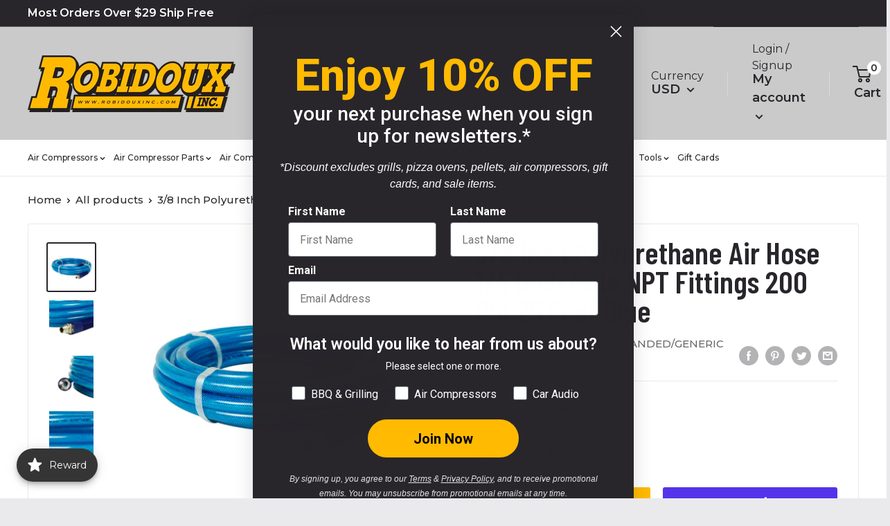

--- FILE ---
content_type: text/javascript
request_url: https://robidouxinc.com/cdn/shop/t/71/assets/custom.js?v=90373254691674712701768416279
body_size: -793
content:
//# sourceMappingURL=/cdn/shop/t/71/assets/custom.js.map?v=90373254691674712701768416279


--- FILE ---
content_type: application/javascript; charset=utf-8
request_url: https://searchanise-ef84.kxcdn.com/preload_data.4p6d8q2e3c.js
body_size: 12581
content:
window.Searchanise.preloadedSuggestions=['bbq sauce','pit boss','car audio','ri audio','green mountain grills','pizza oven','12 in subwoofers','gift sets','pellet stoves','air compressors','hot sauce','yoder smokers','seasoning spices','car subwoofers','15 inch subwoofers','pork rub','green mountain','camp chef','air hose','pellet grills','class d amplifier','wood pellets','american bass','subwoofer box','meat church','napoleon grills','traeger grills','napoleon grill accessories','diamond audio','cooking pellets','hose reel','blues hog','traeger accessories','remote start','pressure switch','unloader valve for compressor','air filter','memphis audio','recteq grill','one wheel','sub box','line out converter','ds18 speakers','meat thermometer','bbq rubs','b stock','smoke this','w sauce','pit boss griddle','fire pit','rca cable','ds18 amp','lem products','pellet smoker','kosmos q','grill grate','goat guns','sheave pulley','gun safe','12 in subwoofer box','air chuck','puma air compressor','air tank','pit boss accessories','cerwin vega','ri subwoofers','smoking gun','pizza ovens','cutting board','water bottle','wing dust','pain is good','rapid air','air compressor tank','check valve','brisket rub','pressure relief valve','battery terminal','turkey brine','bass knob','beef seasoning','go ped','grill grates','audio pipe','compressor oil','10 inch subwoofer','stainless steel','unloader valve','pellet smokers','on switch','kanyon living','dan o\'s','green mountain grill daniel boone','smoke tube','smoke this bbq sauce','black diamond','0 gauge wire','louisiana grill','sub boxes','valve gasket','natural gas grills','kinders sauces','intake valve','hp a','chili seasoning','belt guard','black stone','amp kit','car stereo','air fittings','grill mat','ps seasonings','pit bos','salt and pepper','power wire','grilling pellets','15 subwoofer box','cattleman\'s grill','drip ez','2 channel amplifier','wing sauce','grill cover','volcanic peppers','cutting boards','6.5 mid range','speaker wire','industrial interchange','charcoal grills','air compressor check valve','horizon smokers','head gaskets','louisiana grills','bbq grill','grill cleaner','kitchen knives','distribution block','mr bar-b-q','gmg accessories','john henry’s','temperature probe','4 channel amplifier','6x9 speaker','memphis subwoofer','compressor motor','to audio','audio subwoofer','heath riles','4 gauge power wire','back up','gun stand','push lock','spicy wing rub','blade al','chili sauce','compressor pump','sweet rub','4 inch speaker','halo griddle','speaker box','amp wiring kit','gas grills','3/8 air hose','3 groove pulley','exterior oasis','pk grills','cross over','pit boss grill','bradley smokers','pit barrel','cast iron','wire connectors','o gauge','memphis audio 6.5','compressor parts','bump box','fuse holder','prevost 1/4 npt','air compressor oil','wifi pellet grill','salt free','three little pigs','air dryer','power supply','10 inch sub box','wood chunks','butcher paper','sauce pot','speaker crossover','messermeister knife','yoder ys640s','traeger pellets','y valve','gmg grills','8 in subwoofer','steak seasoning','kamado grills','pellet grill','urban slicer','surelock security','fuse block','woofer enclosures','c wire','thermo works','master built','grill accessories','db drive 6.5','car battery','yoder accessories','home audio','12 inch kit','18 inch subwoofers','grilling basket','sweet fire','air tools','12 volt motor','rapid air maxline kit','reed valves','audio 10 woofer','chicken wing seasoning','red pepper jam','ds18 ion','grill covers','gmg parts','prv audio','silencer filter','hose whip','compressor belts','rib rub','rolair compressors','outdoor furniture','pizza peel','ds18 tweeter','pellet stove','air compressor air filters','killer hogs','butcher bbq','daniel boone','hey grill hey','air regulator','bear mountain','subwoofer enclosure','20 ft every','db drive','grill brush','air compressor motors','cast iron napoleon','tower speaker','screw on speaker','blow air gun','v groove motor','vision grills','gas fire pit','water separator','184t 3 phase','gmg igniter','pilot valve','gluten free seasoning','ps bbq','griddle accessories','honey rub','electric motors','peach bbq','gozney dome','suckle busters','powered subwoofer','ruby brew coffee','3 hp motor','milton v style','jerky seasoning','compressor head','line level','meat injector','line output converter','smoking wood','hanks sauce','gas air compressor throttle','gmg daniel boone','otto grills','hardcore carnivore','loaded enclosure','db link','chicken rub','black friday sale','jim bowie','flex hose','nic\'s premium steakhouse','pizza seasoning','marine speakers','meat smoker','ball valve','air compressor belt guard','yoder pellet grills','ds18 tower','2 gringos chupacabra','hand gun safe','air line','ps seasoning','rl audio','pressure regulator','offset smoker','hot dog','portable grill','meat probe','rib rack','green mountain smokers','air compressor filter','ri audio box','12 inch subwoofer','bluetooth receiver','to rca','power inverter','back up camera','marine amp','4x6 speaker','industrial air','subwoofer empty box','air compressor','misty\'s steakhouse','propane grill','maxline rapidair','steak sauce','car stereo double din','5 hp electric motor 184t frame','sight glass','bradley smoker','burger press','brine bag','anl fuse','rogue xt','black label','frag out','car speakers','lump charcoal','no salt','ring terminals','slaps bbq','4 gauge wire','compressor source','recteq accessories','brownwood farms','grill basket','napoleon rogue se','the grease box','flat top','20 gallon air compressors','knotty wood','ds18 subwoofers','gas grill','1/0 gauge wire','messermeister knifes','electric smokers','pizza stone','temperature sensor','8 inch subwoofer','molded enclosure','founders legacy','bear mountain pellets','spice grinders','green mountain grills prime 2.0','audio legion','all tweeters','natural gas','gas griddle','vision grill','wood chips','hank sauce','jack stack','yoder pi','dizzy pig','compressor gaskets','triple j seasoning','shallow subwoofers','alfa ovens','anl fuse holder','powered sub','head country','pit boss cover','motor starters','truck sub box','bradley bisquettes','texas pepper jelly','brass fittings','cornhusker kitchen','propane tanks','green mountain grill','speaker grill','nic\'s steakhouse seasoning','rotisserie kit','led lights','brass tee','radio install kit','turkey rub','prime time spices','electric grill','cimarron docs','jealous devil','boom mat','charcoal grill','1/4 ball valve','dual 15 sub box','sound bar','heating pellets','champion generator','fat boy','thermal blanket','regulator valve','charcoal pellets','napoleon gas grill','blue hog','traeger grill','rib glaze','rufus teague','low sodium','bacon up','gourmet wood','bumpboxx flare8','meat slicer','napoleon rogue','rib candy','in barrel','gmg control board','auto tank drain','mtx audio','pk grill','griddle cove','grease tray','memphis mojo','3/8 inch with','car audio battery','american bass 12','56 frame air compressor','compressed air in line filter','6.5 2 groove pulley/sheave','prime rib','myron mixon','oil filter','campbell hausfeld','ram box','lawn mower','royal oak','pit boss smoker','gasket kit','car 4 channel amplifiers','looft lighter','dash install kits','barbecue sauces','tank drain','blow gun','portable kitchen','sweet heat sauce','grill your ass off','beef tallow','all purpose','silicone utensils','flat top grills','wood smokers','volt meter','camp chef grill','speaker adapter','dash kit','car mono amplifier','10 gauge speaker wire','copper tubing','napoleon grill','ds 18 amp','auger motor','air compressor tanks','mr bbq','car audio capacitor','speaker terminal','gluten free','wiring harness','orion hcca','5 channel amp','super tweeter','motor pulley','meat mitch','fast pipe','side burner','valve plate','gas scooter','beef jerky','cerwin vega amp','burger sauce','green mountain pizza','double din','4 single groove pulley 1-1/8','big cock ranch','backup camera','4 channel amp','air hose reels','lotta bull','head unit','southern city flavors','big bbq furniture','on off switch','sunflower seeds','sub enclosure','sound deadening','0 gauge wire kit','component speakers','louisiana spices','emax compressor','cookin pellets','john henrys','pacific pickle','boss smoker','camp chef woodwind','outdoor grill mat','speaker box carpet','ring terminal','sand blasting','0 gauge terminals','air compressor drain va','air tube','broil king','american bass 15','pellet hopper','meat grinder','air compressor 150','braided line','car radio single din','al frugoni','smoking pellets','black stone grill','kinders all','ruby brew','wire harness','cuso cuts','harley davidson','marine rca','uncle jays','8 in subwoofer box','kansas city','0 gauge amp kit','replacement diaphragm for','food thermometer','bbq delight','bnb knives','sound system installation','drain valves','hi temp cheese','1/2 air hose','bbq sauce\'s','heavy duty filter','used compressors','tire inflator','memphis amp','napoleon prestige 500','car radio','bbq delight pellets','caster wheels','kanyon living glider','blackstone griddle','mini grill','pressure washer','amp installation kit','da bomb','handle bar','crush grinder','dash cam','cooking pellets premium','quincy parts','reed valve','0 gauge ofc','the jam shoppe','midrange speaker','ds 18 speakers','spray bottle','thermopop pocket','monoblock amplifier','brass hose fittings','halo pizza oven','dragons bbq','flexzilla hose','cast iron skillet','loc converter','safety relief pressure valve','spices & rubs','car remote starter','bbq accessories','jerky rack','bbq seasonings','cape fear pirate candy','lloyd pans','comfort bilt','chuchero box','ri audio subwoofers','vertical air compressor','marinade lid','sauce crafters','bullet tweeter','jack daniels','rolair parts','sweetwater spice','t fitting','yoder smoker','goat gun','store hours','high pressure hose','texas oil dust','cast iron griddle','fire safe','jim beam','gmgp parts','side shelf','line driver','bacon salt','shallow subwoofer','sand blast','10 in sub','power acoustik','gift set','garden hose','beef rub','shallow mount subwoofers','sugar free sauce','x scorpion','bus bar','she shed','green mountain igniter','air couplers','mono amp','billy buck\'s','duck salt','pop off valve','green mountain pellets','ingersoll rand','aunex am','pit boss fire pit','sausage seasoning','bluetooth speakers','mini anl fuse','veggie seasoning','onewheel gt','max line','jerky marinade','poultry seasoning','bbqr\'s delight','john henry','weber grills','control board','oak pellets','torque wrench','12 subwoofer boxes','pilot unloader valve','gm kit','cast iron pan','curing salt','extension cord','couplings company','60 gallon air compressors','perfect mix','3.5 inch speaker','gift card','fat fergs','traeger ironwood 650','san moritz elite','chicken seasoning','mont alpi','hose reels','orion amp','pac audio','refrigerated air dryer','grill rack','rca converter','hot ones','sweet heat','midwest barrel','4 gauge amp kit ofc','bull rack','pitboss grills','electric motor','ri audio 12','recteq grills','single din','chili dawgs','start capacitor','brass ferrule','power cord','6.5 speaker box','puma pk5020vp','special shit','chicken fat','audio battery','beefcake jerky co','marine subwoofer','drain valve','boom box','electronic crossover','portable air compressors','coaxial speakers','lucky jerky','napoleon prestige','magnetic starters','aunex amplifiers','lonn water saver','yoder smoker covers','napoleon freestyle','k17 pump parts','grid wallet','prime rib rub','equalizer car','propane hose','tru technology','gmg ledge','car audio equalizer','amp kits','air compressor parts','portable generator','duck nuts','marinade sauce','sugar free','air compressor pump','brisket knife','louisiana pellets','smokin brothers','goped sport','randy\'s pickles','gourmet warehouse','hot honey','green mountain grill accessories','halo products group llc','spicin foods','hard core carnivore','wiring kit','farm service single phase','temp probes','otto wilde','thai knives','davy crockett','10 hp 3 ph three phase','eat bbq','man meat','messermeister knives','bass processor','arc audio','capacitors for','radio stereo','o gauge wire','alarm it','bucket lid','knife set','crown royal','duck fat','one wheel xr','slap yo daddy','zero degree','race sport lighting','80 gallon air compressor','speaker rings','kicker amp','7.5 hp motor','pellet storage','gozney roccbox','6x8 speakers','yoder grill grate','salt lick bbq','black pepper','alphasonik amplifier','snap on','converter audio','compressor filter','2 ohm subwoofer','grill parts','brining container','tank parts','6.5 in bass','2 stage compressor oil','marine amplifier','vibration pad','pressure relief','kinder\'s no salt','universal grill cover','bbq rub','rec tec','compressor head cast','smoker grills','vertical smokers','texas pepper','drip tray','pepper creek farms','amp input','rapid air kit','pelican cooler','lem meat grinders','shallow mount 10','t fittings','trek cart','this place wonderful','amp wire kit','8 gauge wire','onewheel xr','4 channel rca','flat iron','smoker box','brine kit','cerwin vega speakers','daniel boone thermal blanket','steak rub','quincy air compressor','t shirt','jamaican jerk','dual groove pulleys','car amplifier','bull whip','audio control','bull shit','robidoux inc','barbecue sauce','american bass subwoofers','jl audio','operation bbq relief','circuit breaker','bayou gotham hot sauce','green mountain pizza oven','the big bbq co','vacuum sealer','napoleon accessories','jenny ultimate blue','bootsies delta funk bbq','adirondack chair','mini anl','bloody mary','big green egg','wayne\'s wild west steak','alpine speaker','tool box','smoker accessories','butt rub','joes kansas city','silencer remote starters','smoker pellets','flavor god','smackin sunflower seeds','electric smoker','crush grind','power switch','ri audio 15','bone suckin sauce','sodium free seasonings','1 hp 3 phase starter','pain in goods','pancho & lefty','marine grade','air line kit','air regulators','traeger parts','beer can chicken','carolina q','halo versa','3/4 air hose','quick connect','1/4 air line','green mountain thermal sensor','post oak','traeger seasoning','bradley smoker bisquettes','front shelf','propane grills','pecan pellets','buffalo sauce','blues hog bbq sauce','pocket knife','bass blocker','dragons bbq sauce','mad man watch','ss4 kit','grill light','speaker enclosure','grill mats','pressure gauge','steering wheel control','obie cue','rebuild kit','load genie','air horn','travel q','air pressure gauge','pit boss igniter','triple j\'s','pork seasoning','smokin guns','air filters','rgb wire','6 channel amp','beard oil','grill gloves','twisted rca cable','1000 watt amp','sugar free seasoning','coffee rub','carving knife','blaze pizza','pit boss liner','tower speakers','nebraska star beef','alfa ciao','gmg cover','perfect mix pellet','3/4 air line','desiccant beads','garlic pepper','lemon pepper','japanese barbecue','propane burner','prime time','daniel boone igniter','flexzilla air hose','2 gringo\'s salsa','duke cannon','outdoor kitchen','auto drain','napoleon prestige pro 500','audiopipe amplifier','dutch oven','waterproof speaker','jacobsen salt','compression fittings','mustard bbq sauce','taco seasoning','grill set','for turkey','filter regulator','goped parts','double din screen','install of air compressors','msg mix','speaker bracket','juliette has a gun','4 ohm amplifier\'s','truck box','vertical smoker','jacks gourmet seasoning','prestige pro','champion compressor','smoke box','grease bucket liner','turkey injection','eafo hot sauce','throttle control','loot n booty','salt lick','maxline kit','air hose reel','pit boss grills','fire and flavor','sound stream','mag 1 compressor oil','ds18 rca','marine speaker','smoking gun jerky','meater plus','prevost coupler','surelock handgun safe','10 sub box','bear and burton','air hose fitting','hog casings','air compressor motor','heavy smoke','lucky jerky diy kits','fajita seasoning','cast iron 4 dual groove belt a section 4l pulley w 5/8 sheave bushing','endless summer fire','combustion fan','subwoofer grill','recteq cover','pizza sauce','daves gourmet','sweet heat rub','rub some','shallow 10 subwoofer','arctic start','rolair airstak portable air compressor 2 cfm at 90 psi systainer t-loc case × 1','smoked salt','dip shit','8 in speaker','traeger timberline','boat speakers','pulled pork','go yard','spice isles','blend wood pellets','table top grill','comfort built','speaker pod','grill cleaning set','traeger ranger','spritz bottle','meat injections','frog bone','goat guns miniature','orion xtr','white sauce','wet sounds','sanborn air compressor replacement parts','vfl amp','killer hog','air manifold','dual subwoofer enclosure','rec teq','fire and smoke','country smoker','sub amp','nics seasoning','pit barrel cooker','subwoofer boxes','kicker subwoofer','kinders buttery','fillet knife','cast iron grill','dual groove belt a','rgb controller','sear plate','8 gauge speaker wire','pit boss wifi','maple syrup','maple bourbon','magnetic starter','green mountain daniel boone','air filter housing','air compressor pressure switch','anl fuses','0 gauge fuse','pit boss pellets','napoleon natural gas','recone kit','wireless meat thermometer','ofc speaker wire','camp chef cover','sub enclosu','memphis tweeter','garlic and herb','grill cleaning','wing rack','hepps salt','air pump compressor','copper lugs','capital city','bear mountain bbq','ds18 marine','alphasonik subwoofers','rapidair fastpipe','milton g','ds18 wire','bbq tongs','big poppa\'s','pit boss 3 burner','y cable','pro tweeters','gift box','stereo receiver','griddle set','m style','water bottles','kosmo coolers','greater control','memphis mojo 8','gozney arc','ground loop isolator','dimock cheese','hickory pellets','air hoses','door speakers','air compressor pulley','spiceology beer','gmg power cord','class d','pit boss grill cover','kansas city steak company','the generals','traeger pro 22','fire magic','jam shoppe','denny mikes','swivel hose','adjustable air pressure relief valve','knife block','fire board','motor starter','whip hose','rolair oil','2 channel amp','kicker speaker','2 ohm amp','bloody mary mix','bone suckin','founders series','check valve 3/8','grilling set','glass beads','timber charcoal','napoleon rotisserie','aftercooler mounts','ds18 exl','maxline 3/4 kit','green mountain grill covers','off set smoker','755h gasket','rca splitter','urban slicer pizza','hot sauces','048-0074 fits for coleman powermate sanborn piston cylinder','jim bowie cover','oil cap','grill brushes','drip pan liner','noise filter','bacon seasoning','steak knives','pit boss cast iron','mikes hot honey','wood stove','3 phase motors','the w sauces','gmg thermal','﻿bentley\'s batch','black diamond 6.5 loudspeakers','4 gauge ofc','cooper\'s small batch','12 inch subs','thermoworks timer','air tanks','dan-o s','gmg auger motor','tree juice','sweet bbq sauce','prep tub','bond ft umbrellas','marine radio','12 sub box','ported dual 8','usb port','founders cover','ds18 hooligan','green mountain grill cover','enter corp','gas can','memphis marine','jerky gun','gmg peak','pin de','3/4 check valve','deep fryer','low salt','fathead farms','led light','0 gauge kit','boom speaker','cherry pellets','dehydrator lem','stinger 18 gauge wire','sub and amp combo','stealth battery','led ring','onewheel pint','rolair check valve','1/2 check valve','ss4 head kit','timberline xl','green mountain converter','shut off valve','water resistant speaker','run meat','mini guns','bird brine','by the foot','american stockyard','gas compressor','valve replacement','safety valve','1/4 mnpt male tank valve','thermal sensor','5hp motor','sub box 12','fire starter','plowboys yardbird rub','turkey seasoning','snake river farms','pitboss accessories','leather impressions','left hand thread pressure gauge','diamond audio neo','neo magnet','louisiana grills 1200','pizza oven accessories','trek grill','kc butt sauce','ass kickin','the real','sugar maple','0 gauge reducer','green mountain grills accessories','radio wiring harness','hickory oak mesquite','heavy air compressor','tac force em','bbq spot','swine life','halo flat','amp wire','gmg pellets','natural gas grill','spices bbq','h style','louisiana grills pellet','smoke n magic','grill matt','pepper jelly','pit boss sportsman','triple j','napoleon griddle','davy crocket','war pig','mustard sauce','slap ya mama','lem nozzle','camp boss','traeger sauce','in speakers','no salt seasonings','5hp 3600 rpm','power washers','8 inch speaker','puma tk-5080vm','grip tools','maxline clips','ng valve','bbq prep tub','m style coupler','joes kc','american bass xfl','30 gallon air compressor','two step','line out','pit boss 700','air compressor hose','jealous devil seasoning','ratchet strap','boning knife','ct sounds','10 in sub box','motor powered scooter','good shit','sub and box','flatiron pepper','prevost air hose','ds18 amplifiers','daniel boone cover','head gasket','12 inch sub','halo cover','prv amp','piston kit','hardwood pellets','r butts r smokin','liquid smoke','pit boss pellet grill','bbq sauces','fire pits','1/2 m style','hickory wood','drip pan','bbq grills','primo grills','milton oil','bearded butcher','k30 rolair','tex mex seasonin','﻿whiskey bent','meat mitch whomp sauce','holiday sales','dual subwoofer box','whiskey bent bbq','amp kit 4 gauge','rufus teague seeds','competition blend','smash burger','pizza stone for grill','regulator and filter','orion speaker','boars night out','diamond amplifiers','raspberry chipotle','taco sauce','jim baldridge\'s','motorcycle speakers','aluminum foil','flat top grill','triple j\'s seasoning','train horn','patio heater','after cooler','slim subwoofer','ofc 0 gauge wire','power built','monoblock car amp','honey hog','richard fergola','salt free bbq rubs','dead bird','auto drain valve','halo versa 16','brisket injection','bass package','2000 watt amp','blues hog charcoal','max line kit','300 watt rms','air compressors oil','high society cheesecake','ez drip','q39 sauces','big ricks','sub woofers','pizza dough','boat audio','bean buddy','6.5 waterproof speakers','puma compressor','heat resistant gloves','chipotle sauce','horizon smoker','halo cart','infrared thermometer','motor century','single port pressure switch','pork injection','bass remote','fuse distribution block','clark crew','cooking pellets hickory','proud grill','napoleon cover','air compressor pumps','killer hogs bbq sauce','prevost high flow','elijah\'s xtreme gourmet sauces','cd player','black rub','chef\'s choice','memphis enclosure','green mountain accessories','meater block','dual belt pulleys','1/4 t fitting','pit boss navigator','pink salt','thermoworks extra big & loud timer','grill tools','pellet bucket','milton coupl','black diamond amplifier','bluetooth controller','phone number','texas sugar','jvc cd','coleman powermate compressor','foil pan','black sale','bold and beefy','bump boxx','big bbq bucket','chicken fried bbq','under seat','midland metal mfg','smoked paprika','alpine amp','cornhusker seasoning','chicken and waffles','elk creek','scosche dash kit','apple pellets','speaker terminals','meat thermometers','seafood seasoning','cool smoke','chicago air coupling','pickled vegetables','gozney arc xl','tool kit','4l pulleys','hot shit','gourmet wood products','big foot','pitboss cover','water proof amp','halo 4 burner','8 inch midrange','meat head','inch subwoofer','chicago fitting','copper lug','compression driver','alfa wood','db link wire','grill press','gmg pizza oven','apple habanero rib candy','vegetable seasoning','fan motor','green mountain cover','6.5 component set','cherry seasoning','led controller','memphis 6x9','seasonings and sauces','nashville hot','one wheel pint','under seat subwoofer','4 gauge wire ofc','3/4 inch thread female stainless steel','pit boss parts','ham seasoning','end grain','gourmet cooking wood','grill handle','traeger pellet','cow cover','steg amplifier','camp chef apex 36','gmc stereo','hot rod','honey killer bee','jalapeno garlic spice','light led','fire place','rca splice','radio harness','single groove 1-1/8','sound dampening','flat rock','rogue xt 425','4 gauge amp kit','head unloader','coyote outdoor living','fireboard pulse','silent air','pellet grill parts','ds18 6.5 speaker','sns dips','bird bath','secret aardvark','hours open','speaker grills','gas valve','rolair gasket','smoker covers','charcuterie board','two ear','premium cooking pellets','shallow tweeter','synthetic compressor oil','spicy rub','signals bbq','psycho soy','mtx subwoofer','remote wire','traeger pro 575','ds18 speaker','pecan rub','turkey fryer','green mountain power','gen x','cold smoker','coopers small batch','high power bass amplifier','car alarm','speaker boxes','8 gauge power','apple bbq sauce','shallow 12 sub','portable pellet grills','house of q','portable gas powered air compressor','power distribution','yoder cover','bumpboxx pager','mini amp','charcoal smoker','double pulley','chicken fried','pressure tank','dan os','alt fragrances','dual groove pulley','green mountain parts','pit boss griddle cover','charcoal starter','marine wire','big 3 kit','meat church rub','croix valley foods','cast iron pulley','15 hp compressor pump','socket lever','dual groove b pulley','dan o seasoning','speaker cover','gas air compressors','coleman air compressor','t shirts','truff sauce','lem bags','beef ribs','pellet grill cover','air compressor wheels','tnkasy4090 new','ingersol rand part','peach habanero','sous vide','pressure switches','rotisserie basket','bbq pellets','dog food','12 inch subwoofer box','wide skewers','terminal connectors','tie down','bluetooth speaker','6x9 box','toggle switch','electric grills','grill thermometer','daniel boone grill','amp rack','15 sub box','compressor electric motor','field company','kinders bbq','amp wiring','nakamichi dsp','san moritz','terminal block','utility knife','kicker ks','ds18 marine radio','lem seasonings','dual 12 in ported box','dirty bird','inline filter','ds18 covers','3/4 ball valve','ernest hemingway','fish rub','weg 5 hp 1 ph motor starter','stainless steel cleaning','halo grill','80 amp fuse','knife sharpener','sand blast beads','craftsman parts','carolina reaper','ds18 neo','push to connect','insulated blanket','kosmo q','water filter','muscle pound','blackened seasoning','salt and pepper grinder','cast iron double pulley','gmg grease','blues hot','gas air compressor pilot check valve combo','lanes bbq','apple car play','trinidad scorpion','worldwide electric','ghost pepper','el dinero','skeeter hawk','chicken rack','emax oil','kosmos wing dust','table top smokers','ds18 dsp','sausage stuffer','recteq pellets','grill stand','chicken wing','instant read thermometer','rca control','150 amp fuse','snack stick','6.5 inch subwoofers','american bass batteries','boars night','cooking knives','the roasterie','kettle grill','napoleon travelq','traeger pro','car amps','midrange speaker and bullet','woofer grill','compressor pumps','ds18 15 in subwoofer','3/8 air line','nic\'s premium steakhouse seasoning','pit boss butcher paper','28 coyote gas grill','1/2 npt female','flavors of ernest hemingway','green mountain control board','founders premier','certified angus beef','filter housing','belts and pulley','cerwin vega 12','american bass xfl-1244','flat top griddles','60 gallon tank','gmg trek','fuse block 4 gauge','cooking rack','audio pipe 15','ds18 hat','apex grill','camp table','chef master','hewitt\'s meats summer sausage','bear paw','ds18 marine speakers','jalapeño sauce','100 amp fuse','billy bucks','orion hcca 152','gardner denver','vacuum pump','bbq thermometer','temp probe','digital sound processor','airline kit','mid range','basting brush','5hp air compressor motor','rolair tank','check valves','american bass hawk','mango habanero','80 gal compressor','kansas city steak seasoning','grease box','5 hp pump','check valve 1','splitter cable','barrel smoker','txx bdc4','camp chef grills','t harness','shihlin electric','smoke on wheels','gmg covers','halo battery','gmg rotisserie','6.75 in speakers','put boss','smoke tray','wood pellets for pellet stove','food grade','choke your chicken','milton m','traeger smokers','adventure chef','baldor 10 hp single phase electric compressor motor','big mo','knottywood pellets','ds18 0 gauge','compressor air filters','storage cabinet','cajun two step','grease bucket','lotta bull bbq','ri 10 inch subwoofer','gas unloader','micro amplifier','marinade injector','car audio subwoofers','backwoods jerky','condor mdr11','traeger pro 34','lithium battery','smoke tubes','plum creek wagyu','griddle cover','wild game','turkey cannon','90 degree elbow','patio tables','mini mojo','daniel boon','plum pellets','portable grills','nitrile gloves','1 ball valve','outdoor chairs','10 subwoofer box','subwoofer with built in amplifier','speaker led','built in gas grills','car starters','2 female to 2 female','3000 watt rms','hell fire detroit','grave before shave','traeger control','pump motor','war pig bbq','under dash','off set','smoking gun jerky marinades','o.g bandits','wire port','60 amp fuse','ash vacuum','chili lime','b n b knife','woofer box','marine on','grill lights','the coldest water','bass amp','subwoofer and amp','sculpt pro','filter element','terminal cup','best damn bbq','speaker box terminal','cooler 5 gallon','kinder seasoning','power plus','round grill','mistys all purpose','valve set','slaps bbq sauce','in tank brass check valve','dual fire','prime time proprietary blend','rolair vt25big','10 gauge fuse holder','heath riles bbq','oklahoma joe','motor shaft bushing','roasting pan','obie cue\'s','mtx speakers','air line kits','coalescing filter','fish seasoning','big pig','volcanic pepper','air impact','thermo pop','how to bbq right seasonings','copper ring terminals','weber grill','marine woofer','mb quart','napoleon prestige 665','green egg','spicy seasoning','flat hook','the coldest','camp chef explorer','pit boss ultimate','desiccant dryer','pit boss griddle accessories','heartbeat hot sauces','power strip','cherry bomb','yoder ys480','texas brisket rub','heat shield','red beards','chipotle bbq','model number air compressor','interstate b8','eat barbecue','pit boss vertical pellet smoker cover','three little pigs rubs and','shit the bed','fuel pellets','home speaker','slicing knife','ri audio subwoofer','is site glass for a air compressor','4 inch boxes','m7500 kit','tipsy elves','grill smokers','ultra bumpboxx','all sweet no heat','grilling pellet','hearth pad','griddle grills','reserve blend','ball valves','true utility','dual groove belt pulley with 1 shaft','bee sting','fire & flavor','griddle top','water resistant','american bass amplifiers','rub some butt','butcher bbq seasoning','rings for compressor','blonde beard\'s','cow glitter','white lightning','10 sealed sub boxes','green mountain temp sensor','ds18 candy','pro speaker','rockford fosgate','gmg pizza','traeger cast iron','bbq mat','bucks rub','smokin gun','subwoofer wiring','lava glass','ultimate griddle','fuse holders','jalapeno cherry salsa','chicken throne','tow rope','davey crockett grill','single 12 box','marine sub','smoker blanket','4 gauge to 8','pulleys double groove','1/2 in thread','onewheel pint s','cheap thrill','12 volt air compressor','discharge valve','alder pellets','fire starters','burnt finger','subwoofer shallow','two pig mafia','bourbon barrel','the spice lab','john henry\'s store','draft top','motor with pump','2000 watt rms','rolair gallon','10 hp compressor','offset smokers','battery isolator','garlic free seasoning','backyard brine','camp chef pizza oven','air compressors pump','grill burner','pork butt','maine homestead','rapidair accessories','cooling fan','serial griller','halo pellet','xscorpion circuit breaker','dash camera','speaker grill cloth','rsvp international','air tank unloader valve','puma gas','freestyle cover','prep table','inch pulley 5/8 shaft','gas air compressor','wood pellet grills','last dab','pit boss meat probe','burnt finger bbq','0 to 4 reduce','6x9 speaker adapters','speaker pods','ham grenade','pork pegasus','thermoworks trivet','job smart','compressor pulleys','noble smokeworks','air tubing','pit boss 820','rob\'s frog sauce','4 air compressor sheave pulleys','head country sauce','green mountian grill','speaker basket','cajun spices','blaze grill','prevost s1','propane regulator','schrader valve','kamado joe','kilhaney\'s pickles','goodyear hose','chicken marinade','husky parts','the slabs','industrial air compressor','jacobsen salt company','san saba','hard core','15 inch ported speaker box','the big bbq','root beer','midwest barrel company','ds18 marine subwoofers','200 amp fuse','midwest control','pit boss 550','5k amplifier','ac adaptor','napoleon phantom','green mountain grills parts','green mountian','4 burner griddle','nylon tubing','woodwind pro','american bison','flip out','mad man','mudville prime','voltage meter','iron infidel','charcoal basket','hamburger press','2 burner griddle','apple mash','zero degree 3/8 inch drive gearless','peach paper','yard bird','harbor freight','rolair gas','bbq blanket','chicken brine','subwoofers dvc','fire bird','blackstone accessories','pellet scoop','certified piedmontese','napoleon grill 3 burner','air compressor repair','rogue se','hog casing','ram kit','grill thermometer\'s','12 gauge wire','gifts set','﻿louisiana charcoal kamado','spade terminals','dot simple alarm thermometer','metal art','audiopipe crossover','air water separator','rl audio subwoofer','turkey brine kit','warpig bbq','6.5 speaker mount','fergolicious bbq','gun safes','mjmechevy8d1 memphis','remote starters','wood fire pellet','air valves','traeger glaze','6.5 speaker grill','y splitter','oiler and separator','yoder grill','pit boss 1150','class ab amplifier','traeger cook','rotary screw compressors','smoking guns','pit boss 500','bullz audio','traeger rubs','smokin meat','heath sound','milton m style','daniel boone drip tray','grill griddle','tri tip','antenna adaptor','disc valve','pizza steel','butchers bbq','summer sausage seasoning','brisket seasoning','pineapple head','ultimate 5 burner','audio pipe 12','pit boss vertical pellet','gmg combustion fan','weg starter','alt fragrance','sausage casing','bear and burton\'s','kosmos bbq','lloyd pan cutter','mini anl fuses','volcanic peppers bbq sauce','pigs ass','louisiana smoker','bear & burton\'s','messermeister knife set','holy gospel','dual 10 subs','grill eye','halo bundle','thermometer probe','vibration pads','perfect blend pellets','wagyu beef','green mountain drip pan','10 sub woofer','lightfield bbq','ri audio 212','amp breaker','nakamichi nds','smoker tube','oak wood','1500 watt amplifier','10hp electric motor','traeger whiskey','joe\'s kansas city bbq','soundstream amp','aleta farms','pizza wood','crown royal pellets','traeger pro 780','7.5 hp compressor','milton a style','metal sign','alpine speakers','traeger ridgeland 572','dave\'s gourmet foods','sweetwater bbq bath','blues hog marinade','chicken leg rack','stove pellets','smoking wood chips','black magic','holy cow','air pressure switch','grip products','1 hp electric motor','texas rub','arthur bryant','kicker ps','cherry wood','memphis products','death pepper','alpine subwoofer','buffalo hot wing sauce','5 hp 56 frame 3450','compressed air in line moisture water filter trap and float style auto drain','used air compressors','3000 watt amplifier','electric motor 1 hp','heat shrink','hot rub','stock pot','napoleon charcoal','grills insulated thermal blanket for','power washer','ri audio 8','traeger controller','cord reel','boss grill','keyless entry','speaker grill 6.5','double din dash kit','grillin pellets','brine some turkey','sun down subwoofer','jerk seasoning','fat ferg','trigger valve','lane\'s bbq','kinders seasonings','traeger hot rod','whipped cream','traeger pellet grills','turkey kit','outdoor grills','air hose swivel','griddle insert','cherry rub','4.25 7/8 single groove','mono block amp'];

--- FILE ---
content_type: text/javascript; charset=utf-8
request_url: https://robidouxinc.com/products/3-8-x-25-blue-air-hose.js
body_size: 1315
content:
{"id":8176548839741,"title":"3\/8 Inch Polyurethane Air Hose 1\/4 Inch Male NPT Fittings 200 PSI 25 Feet Blue","handle":"3-8-x-25-blue-air-hose","description":"\u003cp style=\"text-align: center;\"\u003e\u003cstrong\u003e3\/8 Inch Polyurethane Air Hose 1\/4 Inch Male NPT Fittings 200 PSI 25 Feet Blue\u003c\/strong\u003e\u003cspan style=\"text-decoration: underline;\"\u003e\u003cstrong\u003e\u003cbr\u003e\u003cbr\u003e\u003c\/strong\u003e\u003c\/span\u003eThis is a polyurethane braided air hose used to connect your tools to your air compressor. This particular hose has a 3\/8 Inch internal diameter with dual 1\/4 Inch Male NPT fittings. The working pressure is 200 PSI, while the burst pressure is 800 PSI. The intricate braiding allows the hose to be highly flexible while maintaining its structure and strength. With 25 Feet of length, you'll have plenty of reach, and therefore spend less time moving your heavy air compressor. The high visibility blue also makes this hose easy to spot if you set it down in a cluttered or dirty job site. Please see below for more details and specifications.\u003cbr\u003e\u003cbr\u003e\u003cstrong\u003eFeatures \u0026amp; Specifications:\u003c\/strong\u003e\u003cspan style=\"text-decoration: underline;\"\u003e\u003cstrong\u003e\u003cbr\u003e\u003cbr\u003e\u003c\/strong\u003e\u003c\/span\u003e• Polyurethane Construction For Flexibility and Strength\u003cbr\u003e• Dual 1\/4 Inch Male NPT Fittings\u003cbr\u003e• 3\/8 Inch Internal Diameter\u003cbr\u003e• Working Pressure: 200 PSI\u003cbr\u003e• Burst Pressure: 800 PSI\u003cbr\u003e• Hose Length: 25 Feet\u003c\/p\u003e","published_at":"2023-03-14T18:40:41-05:00","created_at":"2023-03-14T18:38:11-05:00","vendor":"Unbranded\/Generic","type":"Air Compressor Accessories","tags":["Air Hoses","Hoses and Fittings","Rubber Air Hoses"],"price":2499,"price_min":2499,"price_max":2499,"available":true,"price_varies":false,"compare_at_price":null,"compare_at_price_min":0,"compare_at_price_max":0,"compare_at_price_varies":false,"variants":[{"id":44801174733117,"title":"Default Title","option1":"Default Title","option2":null,"option3":null,"sku":"AU-2081","requires_shipping":true,"taxable":true,"featured_image":{"id":40872030863677,"product_id":8176548839741,"position":1,"created_at":"2023-03-27T20:15:19-05:00","updated_at":"2023-03-27T20:15:35-05:00","alt":null,"width":1000,"height":1000,"src":"https:\/\/cdn.shopify.com\/s\/files\/1\/0273\/4915\/5945\/products\/au-2081-1-amz.jpg?v=1679966135","variant_ids":[44801174733117]},"available":true,"name":"3\/8 Inch Polyurethane Air Hose 1\/4 Inch Male NPT Fittings 200 PSI 25 Feet Blue","public_title":null,"options":["Default Title"],"price":2499,"weight":930,"compare_at_price":null,"inventory_management":"shopify","barcode":"684659151254","featured_media":{"alt":null,"id":33225478242621,"position":1,"preview_image":{"aspect_ratio":1.0,"height":1000,"width":1000,"src":"https:\/\/cdn.shopify.com\/s\/files\/1\/0273\/4915\/5945\/products\/au-2081-1-amz.jpg?v=1679966135"}},"requires_selling_plan":false,"selling_plan_allocations":[]}],"images":["\/\/cdn.shopify.com\/s\/files\/1\/0273\/4915\/5945\/products\/au-2081-1-amz.jpg?v=1679966135","\/\/cdn.shopify.com\/s\/files\/1\/0273\/4915\/5945\/products\/au-2081-2-amz.jpg?v=1679966135","\/\/cdn.shopify.com\/s\/files\/1\/0273\/4915\/5945\/products\/au-2081-4-prs-amz.jpg?v=1679966135","\/\/cdn.shopify.com\/s\/files\/1\/0273\/4915\/5945\/products\/au-2081-3-amz.jpg?v=1679966135"],"featured_image":"\/\/cdn.shopify.com\/s\/files\/1\/0273\/4915\/5945\/products\/au-2081-1-amz.jpg?v=1679966135","options":[{"name":"Title","position":1,"values":["Default Title"]}],"url":"\/products\/3-8-x-25-blue-air-hose","media":[{"alt":null,"id":33225478242621,"position":1,"preview_image":{"aspect_ratio":1.0,"height":1000,"width":1000,"src":"https:\/\/cdn.shopify.com\/s\/files\/1\/0273\/4915\/5945\/products\/au-2081-1-amz.jpg?v=1679966135"},"aspect_ratio":1.0,"height":1000,"media_type":"image","src":"https:\/\/cdn.shopify.com\/s\/files\/1\/0273\/4915\/5945\/products\/au-2081-1-amz.jpg?v=1679966135","width":1000},{"alt":null,"id":33225478177085,"position":2,"preview_image":{"aspect_ratio":1.0,"height":1000,"width":1000,"src":"https:\/\/cdn.shopify.com\/s\/files\/1\/0273\/4915\/5945\/products\/au-2081-2-amz.jpg?v=1679966135"},"aspect_ratio":1.0,"height":1000,"media_type":"image","src":"https:\/\/cdn.shopify.com\/s\/files\/1\/0273\/4915\/5945\/products\/au-2081-2-amz.jpg?v=1679966135","width":1000},{"alt":null,"id":33225478897981,"position":3,"preview_image":{"aspect_ratio":1.0,"height":1000,"width":1000,"src":"https:\/\/cdn.shopify.com\/s\/files\/1\/0273\/4915\/5945\/products\/au-2081-4-prs-amz.jpg?v=1679966135"},"aspect_ratio":1.0,"height":1000,"media_type":"image","src":"https:\/\/cdn.shopify.com\/s\/files\/1\/0273\/4915\/5945\/products\/au-2081-4-prs-amz.jpg?v=1679966135","width":1000},{"alt":null,"id":33225478406461,"position":4,"preview_image":{"aspect_ratio":1.0,"height":1000,"width":1000,"src":"https:\/\/cdn.shopify.com\/s\/files\/1\/0273\/4915\/5945\/products\/au-2081-3-amz.jpg?v=1679966135"},"aspect_ratio":1.0,"height":1000,"media_type":"image","src":"https:\/\/cdn.shopify.com\/s\/files\/1\/0273\/4915\/5945\/products\/au-2081-3-amz.jpg?v=1679966135","width":1000}],"requires_selling_plan":false,"selling_plan_groups":[]}